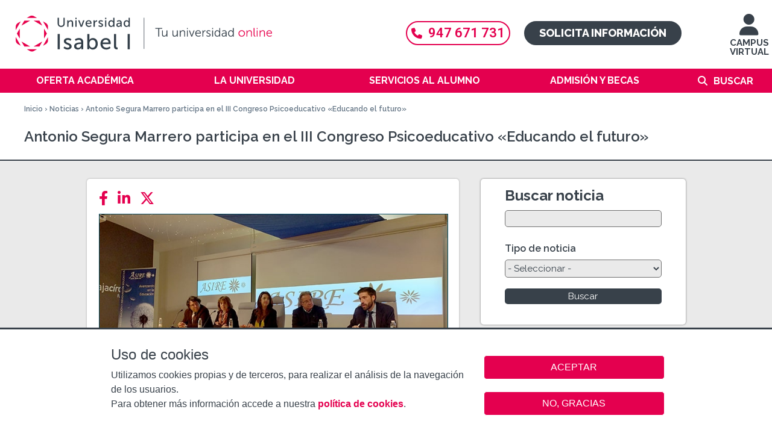

--- FILE ---
content_type: text/html; charset=utf-8
request_url: https://www.ui1.es/sala-de-prensa/antonio-segura-marrero-participa-en-el-iii-congreso-psicoeducativo-educando-el-futuro
body_size: 11328
content:
<!DOCTYPE html>
<!--[if IEMobile 7]><html class="iem7"  lang="es" dir="ltr"><![endif]-->
<!--[if lte IE 6]><html class="lt-ie9 lt-ie8 lt-ie7"  lang="es" dir="ltr"><![endif]-->
<!--[if (IE 7)&(!IEMobile)]><html class="lt-ie9 lt-ie8"  lang="es" dir="ltr"><![endif]-->
<!--[if IE 8]><html class="lt-ie9"  lang="es" dir="ltr"><![endif]-->
<!--[if (gte IE 9)|(gt IEMobile 7)]><!--><html  lang="es" dir="ltr" prefix="content: http://purl.org/rss/1.0/modules/content/ dc: http://purl.org/dc/terms/ foaf: http://xmlns.com/foaf/0.1/ og: http://ogp.me/ns# rdfs: http://www.w3.org/2000/01/rdf-schema# sioc: http://rdfs.org/sioc/ns# sioct: http://rdfs.org/sioc/types# skos: http://www.w3.org/2004/02/skos/core# xsd: http://www.w3.org/2001/XMLSchema#"><!--<![endif]-->

<head>
  <meta charset="utf-8" />
<link rel="canonical" href="/sala-de-prensa/antonio-segura-marrero-participa-en-el-iii-congreso-psicoeducativo-educando-el-futuro" />
<meta name="keywords" content="congreso psicoeducativo, Educando el futuro, asociación ASIRE, congreso Universidad Isabel I, Antonio Segura," />
<meta name="description" content="Antonio Segura Marrero, participa en el III Congreso Psicoeducativo “Educando el futuro”" />
<link rel="shortcut icon" href="https://www.ui1.es/favicon.ico" type="image/vnd.microsoft.icon" />
<link rel="canonical" href="https://www.ui1.es/sala-de-prensa/antonio-segura-marrero-participa-en-el-iii-congreso-psicoeducativo-educando-el-futuro" />
<link rel="shortlink" href="https://www.ui1.es/node/1968" />
  <title>Antonio Segura Marrero, participa en el III Congreso Psicoeducativo “Educando el futuro”</title>

      <meta name="MobileOptimized" content="width">
    <meta name="HandheldFriendly" content="true">
    <meta name="viewport" content="width=device-width, user-scalable=yes">
    <meta name="facebook-domain-verification" content="htyzcrrqwwtqqs5tmwfkth0qajs9l6" />
    <!--[if IEMobile]><meta http-equiv="cleartype" content="on"><![endif]-->

  <link type="text/css" rel="stylesheet" href="https://www.ui1.es/sites/default/files/css/css_lQaZfjVpwP_oGNqdtWCSpJT1EMqXdMiU84ekLLxQnc4.css" media="all" />
<link type="text/css" rel="stylesheet" href="https://www.ui1.es/sites/default/files/css/css_AiV1lS3pxRIE4vpz_ZHJYG4XGvS3M21hp7r6IiWcqww.css" media="all" />
<link type="text/css" rel="stylesheet" href="https://www.ui1.es/sites/default/files/css/css_1W6GlKd-wqDXGNocsLRow7vT225zZi30QClWqdArYVI.css" media="all" />
<link type="text/css" rel="stylesheet" href="https://www.ui1.es/sites/default/files/css/css_s9q_LWDlhNhhuFgxR3RGTNOyQaxc48Snlobe3uuhfbs.css" media="all" />
  <!--[if lte IE 9]><link rel="stylesheet" type="text/css" media="screen" href="/sites/all/themes/custom/ui1_theme/css/ie9.css"  /><![endif]-->

  <!--<link rel="stylesheet" href="https://use.fontawesome.com/releases/v5.6.3/css/all.css" integrity="sha384-UHRtZLI+pbxtHCWp1t77Bi1L4ZtiqrqD80Kn4Z8NTSRyMA2Fd33n5dQ8lWUE00s/"
  crossorigin="anonymous">-->

  <link rel="stylesheet" href="https://cdnjs.cloudflare.com/ajax/libs/font-awesome/6.4.2/css/all.min.css">

  <script src="https://www.ui1.es/sites/default/files/js/js_Cy7WVkvJuCIAFRywoLJ673q9ul1I7jnLTGPV9NuZYlY.js"></script>
<script src="https://www.ui1.es/sites/default/files/js/js_RulCPHj8aUtatsXPqRSFtJIhBjBSAzFXZzADEVD4CHY.js"></script>
<script src="https://www.ui1.es/sites/default/files/js/js_gHk2gWJ_Qw_jU2qRiUmSl7d8oly1Cx7lQFrqcp3RXcI.js"></script>
<script src="https://www.ui1.es/sites/default/files/js/js_CzOW2JONnY9MRXqQJFJYgr1nEbCEMdXrDSi3CmOkA9c.js"></script>
<script src="https://www.ui1.es/sites/default/files/js/js_5j_S3-8DvonmlQvnMY2lZLzTzzdMvupgLM-_eMfjVxs.js"></script>
<script>jQuery.extend(Drupal.settings, {"basePath":"\/","pathPrefix":"","setHasJsCookie":0,"jqueryUpdate":{"migrateMute":true,"migrateTrace":false},"ajaxPageState":{"theme":"ui1_theme","theme_token":"-NiqkVor8Yzq3Ja48hA1-BetTr2T7F_eo1Cf4atoG-c","js":{"0":1,"1":1,"sites\/all\/modules\/contrib\/eu_cookie_compliance\/js\/eu_cookie_compliance.min.js":1,"sites\/all\/modules\/custom\/tag1d7es_jquery_update\/replace\/jquery\/3.7.1\/jquery.min.js":1,"sites\/all\/modules\/custom\/tag1d7es_jquery_update\/js\/jquery_migrate.js":1,"sites\/all\/modules\/custom\/tag1d7es_jquery_update\/replace\/jquery-migrate\/3\/jquery-migrate.min.js":1,"misc\/jquery-extend-3.4.0.js":1,"misc\/jquery-html-prefilter-3.5.0-backport.js":1,"misc\/jquery.once.js":1,"misc\/drupal.js":1,"sites\/all\/modules\/custom\/tag1d7es_jquery_update\/js\/jquery_browser.js":1,"sites\/all\/modules\/contrib\/eu_cookie_compliance\/js\/jquery.cookie-1.4.1.min.js":1,"misc\/form-single-submit.js":1,"sites\/all\/modules\/contrib\/entityreference\/js\/entityreference.js":1,"public:\/\/languages\/es_u0wsQ0JDRIozcZ33nl0pfGWhbJ_3JoBl4nneDRUs2UM.js":1,"sites\/all\/libraries\/colorbox\/jquery.colorbox-min.js":1,"sites\/all\/modules\/contrib\/colorbox\/js\/colorbox.js":1,"sites\/all\/modules\/contrib\/colorbox\/styles\/plain\/colorbox_style.js":1,"sites\/all\/modules\/contrib\/colorbox\/js\/colorbox_load.js":1,"sites\/all\/modules\/contrib\/colorbox\/js\/colorbox_inline.js":1,"sites\/all\/modules\/contrib\/video\/js\/video.js":1,"sites\/all\/modules\/contrib\/extlink\/js\/extlink.js":1,"sites\/all\/themes\/custom\/ui1_theme\/js\/script.js":1,"sites\/all\/themes\/custom\/ui1_theme\/js\/jquery.hoverIntent.minified.js":1,"sites\/all\/themes\/custom\/ui1_theme\/js\/classie.js":1,"sites\/all\/modules\/custom\/tag1d7es_jquery_update\/js\/jquery_position.js":1},"css":{"modules\/system\/system.base.css":1,"modules\/system\/system.menus.css":1,"modules\/system\/system.messages.css":1,"modules\/system\/system.theme.css":1,"sites\/all\/modules\/contrib\/calendar\/css\/calendar_multiday.css":1,"modules\/comment\/comment.css":1,"sites\/all\/modules\/contrib\/date\/date_repeat_field\/date_repeat_field.css":1,"modules\/field\/theme\/field.css":1,"modules\/node\/node.css":1,"modules\/search\/search.css":1,"modules\/user\/user.css":1,"sites\/all\/modules\/contrib\/extlink\/css\/extlink.css":1,"modules\/forum\/forum.css":1,"sites\/all\/modules\/contrib\/views\/css\/views.css":1,"sites\/all\/modules\/contrib\/ckeditor\/css\/ckeditor.css":1,"sites\/all\/modules\/contrib\/colorbox\/styles\/plain\/colorbox_style.css":1,"sites\/all\/modules\/contrib\/ctools\/css\/ctools.css":1,"sites\/all\/modules\/contrib\/video\/css\/video.css":1,"sites\/all\/modules\/contrib\/eu_cookie_compliance\/css\/eu_cookie_compliance.bare.css":1,"sites\/all\/themes\/custom\/ui1_theme\/system.menus.css":1,"sites\/all\/themes\/custom\/ui1_theme\/system.messages.css":1,"sites\/all\/themes\/custom\/ui1_theme\/system.theme.css":1,"sites\/all\/themes\/custom\/ui1_theme\/css\/styles.css":1,"sites\/all\/themes\/custom\/ui1_theme\/css\/ui1_theme.css":1,"sites\/all\/themes\/custom\/ui1_theme\/css\/ui1_theme_extra.css":1,"sites\/all\/themes\/custom\/ui1_theme\/css\/ui1_theme-content.css":1,"sites\/all\/themes\/custom\/ui1_theme\/css\/ui1_theme-front.css":1,"sites\/all\/themes\/custom\/ui1_theme\/css\/ui1_theme-block.css":1}},"colorbox":{"opacity":"0.85","current":"{current} of {total}","previous":"\u00ab Prev","next":"Next \u00bb","close":"Close","maxWidth":"98%","maxHeight":"98%","fixed":true,"mobiledetect":false,"mobiledevicewidth":"480px","file_public_path":"\/sites\/default\/files","specificPagesDefaultValue":"admin*\nimagebrowser*\nimg_assist*\nimce*\nnode\/add\/*\nnode\/*\/edit\nprint\/*\nprintpdf\/*\nsystem\/ajax\nsystem\/ajax\/*"},"urlIsAjaxTrusted":{"\/sala-de-prensa":true,"\/sala-de-prensa\/antonio-segura-marrero-participa-en-el-iii-congreso-psicoeducativo-educando-el-futuro":true},"eu_cookie_compliance":{"cookie_policy_version":"1.0.0","popup_enabled":1,"popup_agreed_enabled":0,"popup_hide_agreed":0,"popup_clicking_confirmation":false,"popup_scrolling_confirmation":false,"popup_html_info":"\u003Cbutton type=\u0022button\u0022 class=\u0022eu-cookie-withdraw-tab\u0022\u003EAjustes de cookies\u003C\/button\u003E\n\u003Cdiv class=\u0022eu-cookie-compliance-banner eu-cookie-compliance-banner-info eu-cookie-compliance-banner--opt-in\u0022\u003E\n  \u003Cdiv class=\u0022popup-content info\u0022\u003E\n        \u003Cdiv id=\u0022popup-text\u0022\u003E\n      \u003Cp class=\u0022cookies-header\u0022\u003EUso de cookies\u003C\/p\u003E\u003Cp class=\u0022cookies-text\u0022\u003EUtilizamos cookies propias y de terceros, para realizar el an\u00e1lisis de la navegaci\u00f3n de los usuarios. \u003Cbr \/\u003EPara obtener m\u00e1s informaci\u00f3n accede a nuestra \u003Cstrong\u003E\u003Ca href=\u0022\/politica-de-cookies\u0022\u003Epol\u00edtica de cookies\u003C\/a\u003E\u003C\/strong\u003E.\u003C\/p\u003E          \u003C\/div\u003E\n    \n    \u003Cdiv id=\u0022popup-buttons\u0022 class=\u0022\u0022\u003E\n            \u003Cbutton type=\u0022button\u0022 class=\u0022agree-button eu-cookie-compliance-secondary-button\u0022\u003EACEPTAR\u003C\/button\u003E\n              \u003Cbutton type=\u0022button\u0022 class=\u0022decline-button eu-cookie-compliance-default-button\u0022 \u003ENO, GRACIAS\u003C\/button\u003E\n          \u003C\/div\u003E\n  \u003C\/div\u003E\n\u003C\/div\u003E","use_mobile_message":false,"mobile_popup_html_info":"  \u003Cbutton type=\u0022button\u0022 class=\u0022eu-cookie-withdraw-tab\u0022\u003EAjustes de cookies\u003C\/button\u003E\n\u003Cdiv class=\u0022eu-cookie-compliance-banner eu-cookie-compliance-banner-info eu-cookie-compliance-banner--opt-in\u0022\u003E\n  \u003Cdiv class=\u0022popup-content info\u0022\u003E\n        \u003Cdiv id=\u0022popup-text\u0022\u003E\n                \u003C\/div\u003E\n    \n    \u003Cdiv id=\u0022popup-buttons\u0022 class=\u0022\u0022\u003E\n            \u003Cbutton type=\u0022button\u0022 class=\u0022agree-button eu-cookie-compliance-secondary-button\u0022\u003EACEPTAR\u003C\/button\u003E\n              \u003Cbutton type=\u0022button\u0022 class=\u0022decline-button eu-cookie-compliance-default-button\u0022 \u003ENO, GRACIAS\u003C\/button\u003E\n          \u003C\/div\u003E\n  \u003C\/div\u003E\n\u003C\/div\u003E\n","mobile_breakpoint":"768","popup_html_agreed":"\u003Cdiv\u003E\n  \u003Cdiv class=\u0022popup-content agreed\u0022\u003E\n    \u003Cdiv id=\u0022popup-text\u0022\u003E\n          \u003C\/div\u003E\n    \u003Cdiv id=\u0022popup-buttons\u0022\u003E\n      \u003Cbutton type=\u0022button\u0022 class=\u0022hide-popup-button eu-cookie-compliance-hide-button\u0022\u003EOcultar\u003C\/button\u003E\n              \u003Cbutton type=\u0022button\u0022 class=\u0022find-more-button eu-cookie-compliance-more-button-thank-you\u0022 \u003EPrivacy settings\u003C\/button\u003E\n          \u003C\/div\u003E\n  \u003C\/div\u003E\n\u003C\/div\u003E","popup_use_bare_css":1,"popup_height":"auto","popup_width":0,"popup_delay":1,"popup_link":"\/politica-de-privacidad","popup_link_new_window":1,"popup_position":null,"fixed_top_position":1,"popup_language":"es","store_consent":false,"better_support_for_screen_readers":0,"reload_page":0,"domain":"","domain_all_sites":0,"popup_eu_only_js":0,"cookie_lifetime":"100","cookie_session":false,"disagree_do_not_show_popup":0,"method":"opt_in","allowed_cookies":"PHPSESSID","withdraw_markup":"\u003Cbutton type=\u0022button\u0022 class=\u0022eu-cookie-withdraw-tab\u0022\u003EAjustes de cookies\u003C\/button\u003E\n\u003Cdiv class=\u0022eu-cookie-withdraw-banner\u0022\u003E\n  \u003Cdiv class=\u0022popup-content info\u0022\u003E\n    \u003Cdiv id=\u0022popup-text\u0022\u003E\n          \u003C\/div\u003E\n    \u003Cdiv id=\u0022popup-buttons\u0022\u003E\n      \u003Cbutton type=\u0022button\u0022 class=\u0022eu-cookie-withdraw-button\u0022\u003ERetirar consentimiento\u003C\/button\u003E\n    \u003C\/div\u003E\n  \u003C\/div\u003E\n\u003C\/div\u003E\n","withdraw_enabled":1,"withdraw_button_on_info_popup":1,"cookie_categories":[],"cookie_categories_details":[],"enable_save_preferences_button":1,"cookie_name":"","cookie_value_disagreed":"0","cookie_value_agreed_show_thank_you":"1","cookie_value_agreed":"2","containing_element":"body","automatic_cookies_removal":1,"close_button_action":"close_banner"},"currentPath":"node\/1968","currentPathIsAdmin":false,"extlink":{"extTarget":"_blank","extClass":0,"extLabel":"(link is external)","extImgClass":0,"extIconPlacement":"append","extSubdomains":1,"extExclude":"","extInclude":"","extCssExclude":"","extCssExplicit":"","extAlert":0,"extAlertText":"This link will take you to an external web site. We are not responsible for their content.","mailtoClass":0,"mailtoLabel":"(link sends e-mail)","extUseFontAwesome":false}});</script>
      <!--[if lt IE 9]>
    <script src="/sites/all/themes/contrib/zen/js/html5-respond.js"></script>
    <![endif]-->
  
  <style type="text/css">
.swal2-container {z-index: 42424243;}
.swal2-confirm.swal2-styled {background-color: #e4004f}
</style>


</head>
<body class="html not-front not-logged-in no-sidebars page-node page-node- page-node-1968 node-type-article i18n-es section-sala-de-prensa" >
      <p id="skip-link">
      <a href="#main-menu" class="element-invisible element-focusable">Jump to navigation</a>
    </p>
      <div class="region region-page-top">
    <noscript aria-hidden="true"><iframe src="https://www.googletagmanager.com/ns.html?id=GTM-PG5L4BM" height="0" width="0" style="display:none;visibility:hidden"></iframe></noscript>  </div>
  
<div id="page-wrapper-left">
  <div id="menu-page-top" class="clearfix">
    <div id="logo">
      <a href="/" title="Inicio" rel="home" class="header__logo-mobil" id="logo-mobil">
        <div id="logo-container">
          <img class="desktop" title="Logo Universidad Isabel I" alt="Logo UII" src="/sites/all/themes/custom/ui1_theme/images/logo_web_desktop.svg">
          <img class="tablet" title="Logo Universidad Isabel I"  alt="Logo UII" src="/sites/all/themes/custom/ui1_theme/images/logo_web_tablet.svg">
          <img class="mobile" title="Logo Universidad Isabel I"  alt="Logo UII" src="/sites/all/themes/custom/ui1_theme/images/logo_web_mobile.svg">
        </div>
      </a>
    </div>

    <div id="access-ep">
      <a href="https://ep.ui1.es/acceso-campusvirtual.php" title=" Virtual Campus"><i class="fas fa-user"></i>
        <br />
        CAMPUS VIRTUAL</a>
    </div>

    <div class="container-cta">
      <div clasS="header-telefono">
        <a href="tel:947671731"><i class="fas fa-phone"></i>947 671 731</a>
      </div>
      <div clasS="header-solicita">
        <a href="/solicita-informacion">Solicita información</a>      </div>
    </div>

  </div>

  <div id="menu-page-mobil-top" class="clearfix">
    <div id="show-menu-mobil"></div>
    <div id="contact-wrapper-mobil">
      <div class="menu-chat">
      <a href="/solicita-informacion" title="Solicita información">SOLICITA INFORMACIÓN</a>
      </div>
    </div>
  </div>

  <div id="navigation">
        <nav id="main-menu" role="navigation" tabindex="-1">
      <div class="element-invisible">Menú principal</div><ul class="links inline clearfix"><li class="menu-401 first"><a href="/oferta-academica" title="Oferta académica">Oferta académica</a><div class='megamenu'><div class='megamenu-color'><div class="megamenu-list-wrapper"><ul class="megamenu-list"><li><a href="/oferta-academica/grados-oficiales" title="Grados Oficiales">Grados Oficiales</a></li><li><a href="/oferta-academica/masteres-universitarios-oficiales" title="Másteres Oficiales">Másteres Oficiales</a></li><li><a href="/oferta-academica/doctorado-en-seguridad-y-defensa" title="Doctorado">Doctorado</a></li><li><a href="/oferta-academica/posgrados" title="MBA y Posgrados">MBA y Posgrados</a></li><li><a href="/oferta-academica/formacion-complementaria" title="Formación Complementaria">Formación Complementaria</a></li><li><a href="/oferta-academica/formacion-del-profesorado" title="Formación del Profesorado">Formación del Profesorado</a></li><li><a href="/oferta-academica/titulos-habilitantes" title="Títulos Habilitantes">Títulos Habilitantes</a></li><li><a href="/oferta-academica/escuela-de-idiomas" title="Escuela de Idiomas">Escuela de Idiomas</a></li></ul></div></div></div></li>
<li class="menu-732"><a href="/la-universidad" title="La Universidad">La Universidad</a><div class='megamenu'><div class='megamenu-color'><div class="megamenu-list-wrapper"><ul class="megamenu-list"><li class="menu-link menu-link-403"><a href="/la-universidad/saludo-del-rector" title="Bienvenidos a la Isabel I">Bienvenidos a la Isabel I</a></li><li class="menu-link menu-link-744"><a href="/la-universidad/organigrama-academico" title="Organigrama académico">Organigrama académico</a></li><li class="menu-link menu-link-801"><a href="/la-universidad/nuestra-sede" title="Nuestra sede">Nuestra sede</a></li><li class="menu-link menu-link-6378"><a href="/la-universidad/investigacion" title="Investigación">Investigación</a></li><li class="menu-link menu-link-2817"><a href="/la-universidad/sistema-de-calidad" title="Calidad">Calidad</a></li><li class="menu-link menu-link-9044"><a href="/oficina-relaciones-internacionales" title="Relaciones Internacionales">Relaciones Internacionales</a></li><li class="menu-link menu-link-2773"><a href="/la-universidad/defensor-universitario" title="La Defensora Universitaria">La Defensora Universitaria</a></li><li class="menu-link menu-link-6571"><a href="/la-universidad/observatorio-igualdad" title="Observatorio de igualdad">Observatorio de igualdad</a></li><li class="menu-link menu-link-9309"><a href="/la-universidad/razones-por-las-que-estudiar-en-la-ui1" title="¿Por qué estudiar en la UI1?">¿Por qué estudiar en la UI1?</a></li></ul></div></div></div></li>
<li class="menu-731"><a href="/servicios-alumno" title="Servicios al alumno">Servicios al alumno</a><div class='megamenu'><div class='megamenu-color'><div class="megamenu-list-wrapper"><ul class="megamenu-list"><li class="menu-link menu-link-6273"><a href="/servicios-alumno/servicio-de-asesoramiento-psicologico" title="Servicio de Asesoramiento Psicológico">Servicio de Asesoramiento Psicológico</a></li><li class="menu-link menu-link-9952"><a href="/servicios-alumno/servicio-de-rendimiento-deportivo" title="Servicio de Rendimiento Deportivo">Servicio de Rendimiento Deportivo</a></li><li class="menu-link menu-link-2834"><a href="/servicios-alumno/calendario-academico" title="Calendario académico">Calendario académico</a></li><li class="menu-link menu-link-7426"><a href="/servicios-alumno/centros-de-examenes" title="Centros de exámenes">Centros de exámenes</a></li><li class="menu-link menu-link-3279"><a href="/servicios-alumno/practicas-externas" title="Prácticas Externas">Prácticas Externas</a></li><li class="menu-link menu-link-9763"><a href="/servicios-alumno/centro-de-emprendimiento" title="Centro de Emprendimiento">Centro de Emprendimiento</a></li><li class="menu-link menu-link-6674"><a href="/servicios-alumno/servicio-de-atencion-a-la-diversidad" title="Servicio de atención a la diversidad">Servicio de atención a la diversidad</a></li><li class="menu-link menu-link-2015"><a href="/servicios-alumno/programa-unard" title="Programa UNARD">Programa UNARD</a></li><li class="menu-link menu-link-2774"><a href="/servicios-alumno/biblioteca" title="Biblioteca">Biblioteca</a></li><li class="menu-link menu-link-9136"><a href="/servicios-alumno/deporte-salud" title="Servicio Deporte y Salud">Servicio Deporte y Salud</a></li><li class="menu-link menu-link-2936"><a href="https://alumni.ui1.es/" title="Alumni" target="_blank">Alumni</a></li></ul></div></div></div></li>
<li class="menu-4256"><a href="/admision-y-becas" title="Admisión y becas">Admisión y becas</a><div class='megamenu'><div class='megamenu-color'><div class="megamenu-list-wrapper"><ul class="megamenu-list"><li class="menu-link menu-link-2778"><a href="/admision-y-becas/requisitos-de-acceso-y-documentacion" title="Requisitos de acceso y documentación">Requisitos de acceso y documentación</a></li><li class="menu-link menu-link-738"><a href="/admision-y-becas/reconocimiento-creditos" title="Reconocimiento de créditos">Reconocimiento de créditos</a></li><li class="menu-link menu-link-741"><a href="/admision-y-becas/prueba-acceso-mayores-40" title="Prueba de acceso para mayores de 40 años">Prueba de acceso para mayores de 40 años</a></li><li class="menu-link menu-link-2771"><a href="/admision-y-becas/descuentos-y-financiacion" title="Descuentos y financiación">Descuentos y financiación</a></li><li class="menu-link menu-link-2766"><a href="/admision-y-becas/becas" title="Becas">Becas</a></li><li class="menu-link menu-link-9416"><a href="/admision-y-becas/formacion-bonificada" title="Formación Bonificada (FUNDAE)">Formación Bonificada (FUNDAE)</a></li><li class="menu-link menu-link-2770"><a href="/admision-y-becas/normativa-de-permanencia" title="Normativa">Normativa</a></li></ul></div></div></div></li>
<li class="menu-5826 last"><a href="/search/node" title="">Buscar</a></li>
</ul>    </nav>
    
    <div class="container-cta-movil">
      <div clasS="header-telefono">
        <a href="tel:947671731"><i class="fas fa-phone"></i>947 671 731</a>
      </div>
    </div>
    <div id="search-box-mobil">
      <form onsubmit="if(this.search_block_form.value==&#039;Buscar&#039; || this.search_block_form.value==&#039;Buscar&#039;){ alert(&#039;Escriba lo quiere buscar&#039;); return false; }" action="/sala-de-prensa/antonio-segura-marrero-participa-en-el-iii-congreso-psicoeducativo-educando-el-futuro" method="post" id="search-block-form--2" accept-charset="UTF-8"><div><div class="container-inline">
      <div ></div>
    <div class="form-item form-type-textfield form-item-search-block-form">
  <input title="Escriba lo que quiere buscar." onblur="if (this.value == &#039;&#039;) {this.value = &#039;Buscar&#039;;}" onfocus="if (this.value == &#039;Buscar&#039;) {this.value = &#039;&#039;;}" placeholder="Buscar" type="text" id="edit-search-block-form--4" name="search_block_form" value="Buscar" size="40" maxlength="128" class="form-text" />
</div>
<div class="form-actions form-wrapper" id="edit-actions--2"><input alt="Imagen Buscar" type="image" id="edit-submit--2" name="submit" src="/sites/all/themes/custom/ui1_theme/images/search_icon_nuevo.png" class="form-submit" /></div><input type="hidden" name="form_build_id" value="form-c6O_doaJ5szPhTRA-z2gmXUaVff-0MByZxkj-mO0pEI" />
<input type="hidden" name="form_id" value="search_block_form" />
</div>
</div></form>    </div>

  </div>
</div>

<div id="page-wrapper" >
  <div id="header-container">
    <div class="page-breadcrumb-arrow-especial">
      <div class="breadcrumb-wrapper">
        <nav class="breadcrumb" role="navigation"><div class="element-invisible">Se encuentra usted aquí</div><ol><li><a href="/">Inicio</a> › </li><li><a href="/sala-de-prensa">Noticias</a> › </li><li>Antonio Segura Marrero participa en el III Congreso Psicoeducativo «Educando el futuro» </li></ol></nav>      </div>
    </div>

    <div class="page-title-arrow-especial clearfix">
      <div class="page-title-arrow-content">
        <div class="page-title-wrapper">
                    <h1 class="page__title title" id="page-title">
                                    Antonio Segura Marrero participa en el III Congreso Psicoeducativo «Educando el futuro»                       </h1>
          

        </div>
      </div>
    </div>
  </div>

  
  <div id="page">
    
    <div id="main">
      <div id="content" class="column" role="main">

        <a id="main-content"></a>
                                
        
        
        
        


<article class="node-1968 node node-article view-mode-full clearfix" about="/sala-de-prensa/antonio-segura-marrero-participa-en-el-iii-congreso-psicoeducativo-educando-el-futuro" typeof="sioc:Item foaf:Document">


      <header>
                  <span property="dc:title" content="Antonio Segura Marrero participa en el III Congreso Psicoeducativo «Educando el futuro» " class="rdf-meta element-hidden"></span>
      
          </header>
  
  
      <div class="article-news-wrapper">

      
      <!-- share content -->
      <div id="widgets-share-content">
        <span id="widget-share-content-generic" class="widget-share-content">
          <a style="display:none;" href="#" id="widget-share-default"><i class="fas fa-share-alt"></i></a>
        </span>
        <span id="widget-share-content-facebook" class="widget-share-content">
          <a class="addthis_button_facebook widget-facebook-link at300b" title="Facebook" aria-label="Facebook" href="https://www.facebook.com/sharer/sharer.php?u=https%3A%2F%2Fwww.ui1.es%2Fsala-de-prensa%2Fantonio-segura-marrero-participa-en-el-iii-congreso-psicoeducativo-educando-el-futuro"> <i class="fab fa-facebook-f"></i></a>
        </span>
        <span id="widget-share-content-linkedin" class="widget-share-content">
          <a href="//www.linkedin.com/shareArticle?mini=true&url=https%3A%2F%2Fwww.ui1.es%2Fsala-de-prensa%2Fantonio-segura-marrero-participa-en-el-iii-congreso-psicoeducativo-educando-el-futuro&title=Antonio+Segura+Marrero+participa+en+el+III+Congreso+Psicoeducativo+%C2%ABEducando+el+futuro%C2%BB+" title="LinkedIn" aria-label="LinkedIn" target="_blank" rel="noopener noreferrer"><i class="fab fa-linkedin-in"></i></a>
        </span>
        <span id="widget-share-content-twitter" class="widget-share-content">
           <a href="//twitter.com/share?url=https%3A%2F%2Fwww.ui1.es%2Fsala-de-prensa%2Fantonio-segura-marrero-participa-en-el-iii-congreso-psicoeducativo-educando-el-futuro&text=Antonio+Segura+Marrero+participa+en+el+III+Congreso+Psicoeducativo+%C2%ABEducando+el+futuro%C2%BB+" title="Twitter" aria-label="Twitter" target="_blank" rel="noopener noreferrer"><i class="fa-brands fa-x-twitter"></i></a>
        </span>
        <div class="widgets-clear"></div>

      </div>

      
      
  
  <div class="field field-name-field-image field-type-image field-label-hidden"><div class="field-items"><div class="field-item even" rel="og:image rdfs:seeAlso" resource="https://www.ui1.es/sites/default/files/field/image/universidad_isabel_i_asire-min.jpg"><img typeof="foaf:Image" src="https://www.ui1.es/sites/default/files/field/image/universidad_isabel_i_asire-min.jpg" width="675" height="436" alt="Antonio Segura Marrero, participa en el III Congreso Psicoeducativo “Educando el futuro” " /></div></div></div><div class="field field-name-body field-type-text-with-summary field-label-hidden"><div class="field-items"><div class="field-item even" property="content:encoded"><p><strong>15 de abril de 2016. </strong>El decano de la Facultad de Humanidades y Ciencias Sociales de la Universidad Isabel I, Antonio Segura Marrero, participa en el III Congreso Psicoeducativo «Educando el futuro» organizado por la Asociación ASIRE y que se celebra los días 15 y 16 de abril en la Fundación Caja Círculo, en Burgos.</p>

<p>Antonio Segura intervino en la mesa inaugural, donde planteó la necesidad de educar en emociones desde las edades más tempranas, teniendo en cuenta la capacidad que posee la escuela para enseñar y el potencial que demuestra la alfabetización emocional tanto en la mejora del bienestar de los alumnos como en el desempeño académico del docente.</p>

<p>El objetivo del congreso es una apuesta por la innovación educativa y las metodologías novedosas, por lo que ha propuesto dos mesas de trabajo donde cada experto ahonda en su visión acerca de la innovación educativa. En la primera de ellas, se analiza la influencia de la danza y la innovación educativa. En la segunda, se profundiza en las diversas herramientas de innovación educativa.</p>

<p>Además de las mesas de trabajo, el congreso ha planteado las siguientes líneas de investigación para que los expertos puedan participar en la modalidad de póster o comunicación oral: <em>Innovación educativa, Problemas de aprendizaje, Trastornos del desarrollo, Dificultades de aprendizaje, infancia y educación, Familia y escuela, Metodología educativa, Intervención psicopedagógica, Investigación psicoeducativa, Educación e inclusión, Factores de riesgo y exclusión social</em>.</p>

<blockquote>
<p><em>Es necesario asumir el compromiso docente en el desarrollo de la competencia emocional</em></p>
</blockquote>

<p> </p></div></div></div>
      </div>
  
  <div class="links-wrapper">
      </div>

  
  <div class="arrow-body-white"></div>

</article>


<div id="go-to-top">
  <a href="#header-container"> <i class="fas fa-arrow-up"></i>  Subir</a>
</div>
<div id="block-block-16" class="block block-block last even">

      
  <div class="regresar"><a href="/sala-de-prensa">&lt; Ir a Noticias</a></div>

</div>

              </div>

      
              <aside class="sidebars">
                                            <div class="region region-region-right-sidebar">
    <div id="block-views-exp-press-room-press-room" class="block block-views first odd">

      
  <form action="/sala-de-prensa" method="get" id="views-exposed-form-press-room-press-room" accept-charset="UTF-8"><div><div class="views-exposed-form">
  <div class="views-exposed-widgets clearfix">
          <div id="edit-keys-wrapper" class="views-exposed-widget views-widget-filter-keys">
                  <label for="edit-keys">
            Buscar noticia          </label>
                        <div class="views-widget">
          <div class="form-item form-type-textfield form-item-keys">
 <input title="Escriba lo que quiere buscar." type="text" id="edit-keys" name="keys" value="" size="15" maxlength="128" class="form-text" />
</div>
        </div>
              </div>
          <div id="edit-field-tags-tid-wrapper" class="views-exposed-widget views-widget-filter-field_tags_tid">
                  <label for="edit-field-tags-tid">
            Tipo de noticia          </label>
                        <div class="views-widget">
          <div class="form-item form-type-select form-item-field-tags-tid">
 <select id="edit-field-tags-tid" name="field_tags_tid" class="form-select"><option value="All" selected="selected">- Seleccionar -</option><option value="10">Actualidad</option><option value="224">Institucional</option><option value="225">Relaciones Internacionales</option><option value="104">Investigación</option><option value="226">Vida Académica</option><option value="227">Emprendimiento</option><option value="229">Alumnos</option><option value="228">Alumni</option><option value="11">La Universidad en los medios</option><option value="222">Deporte</option><option value="223">Salud</option><option value="230">Convenios</option></select>
</div>
        </div>
              </div>
                    <div class="views-exposed-widget views-submit-button">
      <input type="submit" id="edit-submit-press-room" value="Buscar" class="form-submit" />    </div>
      </div>
</div>
</div></form>
</div>
<div id="block-block-65" class="block block-block last even">

      
  <div class="press-room-block-wrapper">
  <div class="press-room-block-header"> Sala de prensa</div>
  <div class="press-room-block-text">¿Eres un medio de comunicación? Contacta con nosotros.  </div>
  <div class="press-room-block-contacts-phone"><a href="tel:+34947671728"> <i class="fas fa-phone"></i> (+34) 947 671 728 </a> </div>
  <div class="press-room-block-contacts-mail"> <a href="mailto:comunicacion@ui1.es"> <i class="fas fa-envelope"></i> comunicacion@ui1.es </a> </div>
</div>

</div>
  </div>
                  </aside>
      


    </div>
    <div id="main-separator">
      <div class="main-separator-arrow-especial">
        <div class="main-separator-arrow-arrow"></div>
        <div class="main-separator-arrow-content"></div>
      </div>
    </div>
  </div>

</div>
<div>

  <div id="footer-wrapper">
    <div class="footer-wrapper-content">
      <div class="news-footer clearfix">

        <div class="bottom-items-wrapper">

          <div class="news-item  ">
            <a href="/la-universidad/visita-virtual" title="Visita virtual">
                <i class="fas fa-camera"> </i><span>Visita virtual</span>
            </a>
          </div>

          <div class="news-item  ">
            <a href="/revista-universidad-isabel-i" title="Revista Ui1">
              <i class="fas fa-book-open"> </i>
              <span>Revista Ui1</span>
            </a>
          </div>

          <div class="news-item  ">
            <a href="/buzon-de-sugerencias" title="Buzón de sugerencias">
              <i class="fas fa-envelope-open"> </i>
              <span>Buzón de sugerencias</span>
            </a>
          </div>

          <div class="news-item  ">
            <a href="/canal-de-denuncias" title="Canal de denuncias">
              <i class="fas fa-bullhorn"> </i>
              <span>Canal de denuncias</span>
            </a>
          </div>


        </div>

        <div class="links_wrapper">
          <ul class="page-bottom-share clearfix">
            <li class="page-bottom-share-item share-facebook"><a class="icon" href="https://www.facebook.com/ui1universidad"
                target="_blank" aria-label="Facebook" title="Facebook"><span><i class="fab fa-facebook-f"></i></span></a></li>
            <li class="page-bottom-share-item share-twitter"><a class="icon" href="https://twitter.com/ui1Universidad"
                target="_blank" aria-label="Twitter" title="Twitter"><span><i class="fa-brands fa-x-twitter"> </i></span></a></li>
            <li class="page-bottom-share-item share-instagram last"><a class="icon" href="https://www.instagram.com/ui1universidad/"
                title="Instagram" target="_blank" aria-label="Instagram"><span><i class="fab fa-instagram"></i></span></a></li>
            <li class="page-bottom-share-item share-youtube"><a class="icon" href="https://www.youtube.com/user/ui1universidad"
                target="_blank" aria-label="Youtube" title="Youtube"><span><i class="fab fa-youtube"></i></span></a></li>
            <li class="page-bottom-share-item share-linkedin"><a class="icon" href="https://www.linkedin.com/company/universidad-isabel-i?trk=nav_account_sub_nav_company_admin"
                target="_blank" aria-label="LinkedIn" title="LinkedIn"><span><i class="fab fa-linkedin-in"> </i></span></a></li>
          </ul>
        </div>
      </div>

      <div class="menu-footer-items">
                                <div class="menu-footer-item menu-1504 first">
          <div class="menu-footer-title">
            Instituciones          </div>
          <ul class="menu"><li class="menu__item is-leaf first leaf"><a href="/fundacion-universidad-isabel-i" title="" class="menu__link">Fundación</a></li>
<li class="menu__item is-leaf leaf"><a href="/la-universidad/nuestra-sede" title="" class="menu__link">Sede central</a></li>
<li class="menu__item is-leaf last leaf"><a href="/centros-colaboradores" title="" class="menu__link">Centros colaboradores</a></li>
</ul>                    </div>
                                        <div class="menu-footer-item menu-1509">
          <div class="menu-footer-title">
            Contacta          </div>
          <ul class="menu"><li class="menu__item is-leaf first leaf"><a href="/solicita-informacion" title="" class="menu__link">Solicita información</a></li>
<li class="menu__item is-leaf leaf"><a href="tel:0034947671731" title="" class="menu__link">(+34) 947 671 731</a></li>
<li class="menu__item is-leaf leaf"><a href="/la-universidad/trabaja-con-nosotros" title="" class="menu__link">Trabaja con nosotros</a></li>
<li class="menu__item is-leaf last leaf"><a href="https://ep.ui1.es/validar-documento/signe/" title="" class="menu__link">Verificación de documentos</a></li>
</ul>                    </div>
                                        <div class="menu-footer-item menu-1514">
          <div class="menu-footer-title">
            Futuro alumno          </div>
          <ul class="menu"><li class="menu__item is-leaf first leaf"><a href="/admision-y-becas/descuentos-y-financiacion" title="" class="menu__link">Descuentos y financiación</a></li>
<li class="menu__item is-leaf leaf"><a href="/admision-y-becas/becas" title="" class="menu__link">Becas</a></li>
<li class="menu__item is-leaf leaf"><a href="/admision-y-becas/reconocimiento-creditos" title="" class="menu__link">Reconocimiento de créditos</a></li>
<li class="menu__item is-leaf last leaf"><a href="/admision-y-becas/prueba-acceso-mayores-40" title="" class="menu__link">Acceso para mayores de 40</a></li>
</ul>                    </div>
                                        <div class="menu-footer-item menu-1519">
          <div class="menu-footer-title">
            Alumnos          </div>
          <ul class="menu"><li class="menu__item is-leaf first leaf"><a href="https://ep.ui1.es/acceso-campusvirtual.php" title="" class="menu__link">Campus Virtual</a></li>
<li class="menu__item is-leaf leaf"><a href="https://aula.ui1.es/login/index.php" title="" class="menu__link">Aula Virtual</a></li>
<li class="menu__item is-leaf leaf"><a href="https://biblioteca.ui1.es" title="" class="menu__link">Biblioteca</a></li>
<li class="menu__item is-leaf last leaf"><a href="https://mail.google.com/mail/" title="" class="menu__link">Correo</a></li>
</ul>                    </div>
                                        <div class="menu-footer-item menu-1524 last">
          <div class="menu-footer-title">
            UI1 Web          </div>
          <ul class="menu"><li class="menu__item is-leaf first leaf"><a href="/aviso-legal" title="" class="menu__link">Aviso legal</a></li>
<li class="menu__item is-leaf leaf"><a href="/politica-de-accesibilidad" title="" class="menu__link">Política de accesibilidad</a></li>
<li class="menu__item is-leaf leaf"><a href="/politica-de-privacidad" title="" class="menu__link">Política de privacidad</a></li>
<li class="menu__item is-leaf last leaf"><a href="/politica-de-cookies" title="" class="menu__link">Política de cookies</a></li>
</ul>          <div id="language-box"><div class="opcion-language">                    </div>          </div>          </div>
                                                                              </div>
        <footer id="footer" class="region region-footer">
    <div id="block-block-78" class="block block-block first last odd">

      
  <div class="clearfix" id="footer-logo-items">
    <ul class="footer-logo-list clearfix">
      <li class="footer-logo-list-item mecd last"><a class="logo" href="https://www.educacion.gob.es/ruct/universidad.action?codigoUniversidad=080&amp;actual=universidades" title="Ministerio de Ciencia, Innovación y Universidades"><span>MCIU</span></a></li>
          <li class="footer-logo-list-item audit " title=" Espacio Europeo de Educación Superior" alt=" Espacio Europeo de Educación Superior"></li>
      <li class="footer-logo-list-item aneca"><a class="logo" href="http://www.aneca.es" title="La Agencia Nacional de Evaluación de la Calidad y Acreditación"><span>Aneca</span></a></li>
      <li class="footer-logo-list-item acsucyl first"><a class="logo" href="https://www.acsucyl.es" title="Agencia para la Calidad del Sistema Universitario de Castilla y León"><span>Acsucyl</span></a></li>
          <li class="footer-logo-list-item erasmus" title=" Erasmus+" alt=" Erasmus+"> </li>
          <li class="footer-logo-list-item acles "> <a class="logo" href="https://www.acles.es" title="Asociación de centros de lenguas en la enseñanza superior"><span>ACLES</span></a> </li>
          <li title="UNE 66181" alt="UNE 66181" class="footer-logo-list-item iso-66181 first" style="background-image: url(/sites/all/themes/custom/ui1_theme/images/logo_UNE66181.svg);height: 53px;width: 149px; "></li>
    </ul>
   <!-- <ul class="footer-logo-list clearfix">
  	<li class="footer-logo-list-item iso-9001 first"></li> 
          
        
  
  	<li class="footer-logo-list-item iso-27001 first"></li> 
  
    </ul>-->
  </div>
  
</div>
  </footer>
    </div>
  </div>

    <div class="region region-bottom">
    <div id="block-block-66" class="block block-block first last odd">

      
  <div class="clearfix" id="page-bottom-info">
<p class="design">Diseñado por Universidad Isabel I<a href="/identidad-visual-corporativa" title="Identidad Visual Corporativa">Identidad Visual Corporativa</a></p>
</div>

<button id="eu-cookie-withdraw-tab-footer" type="button" class="nodo eu-cookie-withdraw-tab">Cambiar ajustes de cookies</button>
</div>
  </div>
</div>
  <script>window.euCookieComplianceLoadScripts = function(category) {var scriptTag = document.createElement("script");scriptTag.src = "https:\/\/www.ui1.es\/sites\/default\/files\/google_tag\/language\/google_tag.es.script.js";document.body.appendChild(scriptTag);var scriptTag = document.createElement("script");scriptTag.src = "https:\/\/www.ui1.es\/sites\/default\/files\/google_tag\/global\/google_tag.default.script.js";document.body.appendChild(scriptTag);}</script>
<script>window.eu_cookie_compliance_cookie_name = "";</script>
<script src="https://www.ui1.es/sites/default/files/js/js_9Rus79ChiI2hXGY4ky82J2TDHJZsnYE02SAHZrAw2QQ.js"></script>




  <script type = "module">
import Typebot from 'https://cdn.jsdelivr.net/npm/@typebot.io/js@0.1/dist/web.js';
Typebot.initBubble({
typebot: "asistente-ui1-es-pro-v1-2",
previewMessage: {
message: '¿Necesitas ayuda para realizar tu matrícula?',
avatarUrl: 'https://s3.typebot.io/public/workspaces/cllyrxok00003l80fk025qm0h/typebots/clmstpakp000smr0g2uekmd5n/hostAvatar?v=1695282140302',
},
theme: {
button: {
backgroundColor: "#e4004f",
iconColor: "#FFF"
},
previewMessage: {
backgroundColor: "#d6d6d6",
textColor: "#000",
closeButtonBackgroundColor: "#e4004f",
closeButtonIconColor: "#FFF"
}
}
});
</script>

<script type="text/javascript">
const mustShowPreviewMessage=false;
if (typeof DOM!=='function') function DOM(e,scope=document){return scope.querySelectorAll(e)};
if (typeof _DOM!=='function') function _DOM(e,scope=document){return scope.querySelector(e)};
const hideOld=()=>_DOM("#sf-chat-form")?.remove();
const getUserName=()=>_DOM("#header-right-bottom-content")?.textContent.split('|')[0].trim();
const checkResumenVisible=()=>_DOM(".contenido-resumen")?.style.width=="400px"||false;
const muestraOcultaAsistente=()=>_DOM("typebot-bubble").style.display=(checkResumenVisible())?"none":"block";

if (DOM(".contenido-resumen").length>0) setInterval(muestraOcultaAsistente,300);
let MPC_descuentos=[];
const MPC_getDescuentos=()=>{let myset = new Set(MPC_descuentos);DOM(".tipo-descuento").forEach(el=>myset.add(el.innerText));MPC_descuentos=Array.from(myset);}
const activeStep=()=>DOM(".progress_bar_step.active")[DOM(".progress_bar_step.active").length-1]?.dataset.step || -1;
const procesarString=(inputString)=>{ inputString = inputString.slice(0, -1).split(','); inputString.pop(); return inputString.join(',') + ','; }
const showPreviewMessage=()=>Typebot.showPreviewMessage();
const openChat=()=>{let bot=_DOM("typebot-bubble").shadowRoot;if (DOM('[part="bot"].pointer-events-none',bot).length>0) _DOM("button",bot).click();}
if (document.URL.endsWith("?br=true")) setTimeout(openChat,1000);
else if (document.URL.includes("EP/modulos/solicitud_matricula/nueva.php") && mustShowPreviewMessage) setTimeout(showPreviewMessage,5000);
</script>
<script src="https://cdn.jsdelivr.net/npm/sweetalert2@11"></script>



</body>
</html>
